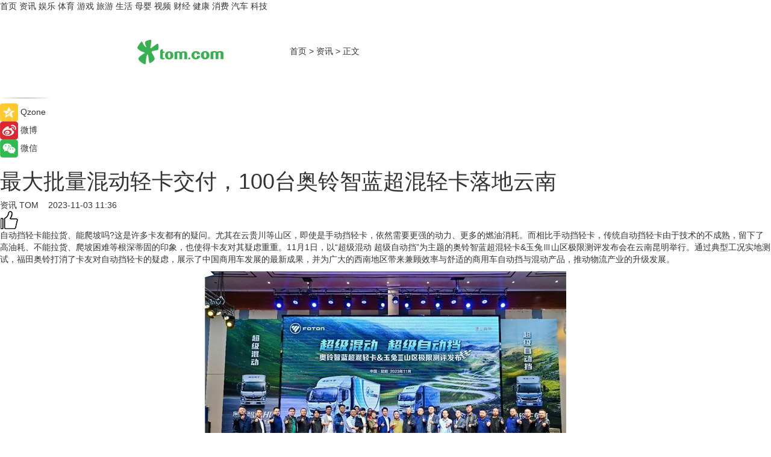

--- FILE ---
content_type: text/html
request_url: https://news.tom.com/202311/4410256458.html
body_size: 12155
content:
<!DOCTYPE html>
<html xmlns="http://www.w3.org/1999/xhtml"  lang="zh-CN" >

<!-- openCMs sreach -->
<head>
    <meta http-equiv="Content-Type" content="text/html; charset=UTF-8">
	<meta name="viewport" content="width=device-width, initial-scale=1.0">
    <meta http-equiv="X-UA-Compatible" content="IE=edge,chrome=1" >
	<meta name="referrer" content="unsafe-url" />
	<meta name="robots" content="index, follow">
   
    <title>最大批量混动轻卡交付，100台奥铃智蓝超混轻卡落地云南_TOM资讯</title><meta name="Description" content="自动挡轻卡能拉货、能爬坡吗?这是许多卡友都有的疑问。尤其在云贵川等山区,即使是手动挡轻卡,依然需要更强的动力、更多的燃油消耗。而相比手动挡轻卡,传统自动挡轻卡由于技术的不成熟,留下了高油耗、不能拉货、爬坡困难等根深蒂固的印象,也使得卡友对其疑虑重重。">
        <meta name="keywords" content="奥铃智蓝超混轻卡,混动轻卡,混动轻卡推荐,福田奥铃智蓝">
        <meta name="Imageurl" content="https://imgs.tom.com/whyz/202311/4410256458/THUMBNAIL05cabffa9d0ff6f5.jpeg">
        <meta property="og:type" content="article"/>
        <meta property="og:title" content="最大批量混动轻卡交付，100台奥铃智蓝超混轻卡落地云南"/>
        <meta property="og:description" content="自动挡轻卡能拉货、能爬坡吗?这是许多卡友都有的疑问。尤其在云贵川等山区,即使是手动挡轻卡,依然需要更强的动力、更多的燃油消耗。而相比手动挡轻卡,传统自动挡轻卡由于技术的不成熟,留下了高油耗、不能拉货、爬坡困难等根深蒂固的印象,也使得卡友对其疑虑重重。"/>
        <meta property="og:image" content="https://imgs.tom.com/whyz/202311/4410256458/THUMBNAIL05cabffa9d0ff6f5.jpeg"/>
        <meta property="og:url" content="https://news.tom.com/202311/4410256458.html"/>
        <meta property="og:release_date" content="2023-11-03 11:36"/>
    <link rel="canonical" href="https://news.tom.com/202311/4410256458.html"/>
	<meta name="applicable-device" content="pc,mobile">
	
    <!--加载图标-->
	   	 <link href="https://www.tom.com/system/modules/my.opencms.news/resources/tom/bootstrap/css/bootstrap.min.css" rel="stylesheet" type="text/css">
   	  <link href="//www.tom.com/system/modules/my.opencms.news/resources/pc/css/newcontent_auto3.css?v=5" rel="stylesheet" type="text/css">
   
	
</head>
<body>
<input  type="hidden"  value ="0" id="sltop"/>
<input  type="hidden"  value ="1175" id="jsonid"/>
<input  type="hidden"  value="/news/" id="category">
<div class="index_nav">
   <div class="index_nav_child">
<div class="index_nav_left">
<a href="//www.tom.com" title="TOM首页" id="shouye">首页</a>
<a href="//news.tom.com" title="TOM资讯" id="news">资讯</a>
<!--
<a href="//lookin.tom.com/" title="LOOKin" id="LOOKin">LOOKin</a>
-->
<a href="//ent.tom.com" title="TOM娱乐" id="ent" >娱乐</a>
<a href="//sports.tom.com" title="TOM体育" id="sports">体育</a>
<!--<a href="//star.tom.com" title="TOM明星" id="gossip">明星</a>-->
<!--<a href="//fashion.tom.com" title="TOM时尚" id="fashion">时尚</a>-->
<a href="//game.tom.cn" title="TOM游戏" target="_blank" id="game">游戏</a>
<a href="//travel.tom.com" id="travel" title="TOM旅游">旅游</a>
<a href="//life.tom.com" title="TOM生活" id="life">生活</a>
<a href="//baby.tom.com" title="TOM母婴" id="baby">母婴</a>
<!--<a href="//marketing.tom.com" title="TOM营销" id="marketing">营销</a>-->
<!--<a href="//vip.tom.com" title="TOM邮箱" id="mail" target="_blank">邮箱</a>-->
<!--<a href="//biz.tom.com" id="biz" title="TOM商业">商业</a>-->
<a href="//v.tom.com" id="tv" target="_blank" title="TOM视频">视频</a>
<a href="//finance.tom.com" id="finance" title="TOM财经">财经</a>
<a href="//health.tom.com" id="health" title="TOM健康">健康</a>
<!--
<a href="//joke.tom.com" id="joke" title="TOM段子">段子</a>
-->
<a href="//xiaofei.tom.com" title="TOM消费" id="xiaofei">消费</a>
<a href="//car.tom.com" title="TOM汽车" id="car">汽车</a>
<!--<a href="//www.ule.com" title="TOM购物" target="_blank">购物</a>-->
<a href="//tech.tom.com" title="TOM科技" id="tech">科技</a>
</div>
</div>
</div>
<div class="content_nav" id="content_nav">
    <div class="content_nav_box">
        <!--二维码-->
        <div id="qrcode" style="width:200px;height:200px;position:fixed;left:50%;top:50%; display:none;margin-left:-100px;margin-top:-100px;">aaa</div>
        <a class="back_arrow" id="back_arrow" href="javascript:history.back(-1)"><img src="https://www.tom.com/system/modules/my.opencms.news/resources/pc/pic/back_arow.png" alt></a>
        <a class="back_hot" id="back_hot" href="javascript:history.back(-1)"><img src="https://www.tom.com/system/modules/my.opencms.news/resources/pc/pic/tom_back.png" alt></a>
        <span class="tom_pc_logo"  href="https://www.tom.com"><img src="https://www.tom.com/system/modules/my.opencms.news/resources/pc/pic/tom_pc_logo.png" alt="logo"></span>
        <span class="tom_com_logo"><a href="https://www.tom.com/index2.html"> <img src="https://www.tom.com/system/modules/my.opencms.news/resources/tom/tomLogo1.png" alt="logo" ></a></span>
        <img class="tom_share" data-toggle="modal" data-target=".bs-example-modal-lg" src="//www.tom.com/system/modules/my.opencms.news/resources/pc/pic/tom_share.png" style="display: none;" alt>
		<a class="nav_left01" href="https://www.tom.com" title="网站首页" target="_blank">首页</a>
		<span class="nav_left01">&gt</span>
        <a class="nav_left01" href="https://news.tom.com" title="TOM资讯" target="_blank">资讯</a>
        <span class="nav_left01">&gt</span>
        <span class="nav_left01">正文</span>
        <span class="share_btn" name="sharebtn"  id="sharebtn" onclick="shareopen()"><img src="//www.tom.com/system/modules/my.opencms.news/resources/pc/pic/share_btn.png" alt></span>
        <div class="right_search_box" style="display:none;">
            <input value="">
            <span class="search_box_btn"><img src="//www.tom.com/system/modules/my.opencms.news/resources/pc/pic/search_btn_icon.png" alt></span>
        </div>
    </div>
</div>
<div class="wxAlert" style="display:none;z-index:9999;padding: 15px;border-radius: 3px; width:240px;height:67px;background:rgba(19,23,31,0.8);position:fixed;top:50%;left:50%;margin-top:-33.5px;margin-left:-120px;font-size:13px;color:#fff;">
    <img style="width:10px;height:9.5px;position:absolute;top:5px;right:5px;" src="https://www.tom.com/system/modules/my.opencms.news/resources/pc/pic/wx_close.png" alt>
    点击下方菜单栏  “ <img src="https://www.tom.com/system/modules/my.opencms.news/resources/shareios3.png" class="sharicoimg"  style="width: 27px; height: 27px;vertical-align: middle;" alt> ” 选择 “分享”， 把好文章分享出去!
</div>


<!-- 微信提示 -->
<div class="modal fade " id="wxmyModal" tabindex="-1" role="dialog" aria-labelledby="wxmyModalLabel" aria-hidden="true" >
    <div class="modal-dialog" >
        <img src="https://www.tom.com/system/modules/my.opencms.news/resources/shareios2.png" style="right: 0; float: right; width: 94px;margin-top:30px; margin-right:18px" alt>

        <div class="modal-content amodal-content" style="top: 250px; border:0px; width: 240px;height: 86px;left: 50%; margin-top: -33.5px;margin-left: -120px;font-size: 15px;color: rgb(255, 255, 255);background:rgba(19,23,31,0.8);padding: 4px;box-sizing: content-box;" >
            <button type="button" class="close closea" data-dismiss="modal" aria-hidden="true"  style="color: #fff;font-weight: normal; opacity: 1;">
                &times;
            </button>

            <div class="modal-body" style="padding-top:25px; text-align: center;">
                请点击右上角选择分享，把好文章分享出去
            </div>

        </div>
    </div>
</div>
<!--分享模态框-->
<div class="modal tomShare_modal fade bs-example-modal-lg tomShare_modalbs" tabindex="-1" role="dialog" aria-labelledby="myLargeModalLabel">
    <div style="margin:0;" class="modal-dialog modal-lg" role="document">
        <div class="modal-content">
            <div style="font-size:12px;" class="row text-center tomShare_modalbshe">
                <div data-dismiss="modal" class="col-xs-3"  id="pyq">
                    <img src="https://www.tom.com/system/modules/my.opencms.news/resources/pc/pic/tom_pyq.png" alt>
                    <div style="margin-top: 6px;" class="row">
                        <div class="col-xs-12">朋友圈</div>
                    </div>
                </div>
                <div data-dismiss="modal" class="col-xs-3"  id="wx">
                    <img  src="https://www.tom.com/system/modules/my.opencms.news/resources/pc/pic/tom_wechat.png" alt>
                    <div style="margin-top: 6px;" class="row">
                        <div class="col-xs-12">微信好友</div>
                    </div>
                </div>
                <div data-dismiss="modal" class="col-xs-3" id="qzone" onclick="shareToQzone()">
                    <img  src="//www.tom.com/system/modules/my.opencms.news/resources/pc/pic/tom_space.png" alt >
                    <div style="margin-top: 6px;" class="row">
                        <div class="col-xs-12">QQ空间</div>
                    </div>
                </div>
                <div data-dismiss="modal" class="col-xs-3" id="qq" onclick="shareToQQ()">
                    <img  src="https://www.tom.com/system/modules/my.opencms.news/resources/pc/pic/tom_qq1.png" alt>
                    <div style="margin-top: 6px;" class="row">
                        <div class="col-xs-12">QQ</div>
                    </div>
                </div>
            </div>
            <div style="" class="row">
                <div data-dismiss="modal" style="" class="col-xs-12 text-center tomShare_modalfb">
                    取消
                </div>
            </div>
        </div>
    </div>
</div>
<!--文章内容部分-->
<div class="content_body_box">
    <div class="content_body_left" id="content_body_left">
        <div class="scan_box">
            <div class="scan_box_text"></div>
            <div class="scan_box_img" id="scan_box_img"></div>
        </div>
        <div class="left_line"><img src="https://www.tom.com/system/modules/my.opencms.news/resources/pc/pic/left_line.png" alt></div>
        <div class="kongjian_share">
            <span class="kongjian_share_img"><img src="https://www.tom.com/system/modules/my.opencms.news/resources/pc/pic/kongjian_share.png" alt></span>
            <span class="kongjian_share_text">Qzone</span>
        </div>
        <div class="weibo_share">
            <span class="weibo_share_img"><img src="https://www.tom.com/system/modules/my.opencms.news/resources/pc/pic/weibo_share.png" alt></span>
            <span class="weibo_share_text">微博</span>
        </div>
        <div class="weixin_share">
            <span class="weixin_share_img"><img src="https://www.tom.com/system/modules/my.opencms.news/resources/pc/pic/weixin_share.png" alt></span>
            <span class="weixin_share_text">微信</span>
            <span class="weixin_share_scan" id="weixin_share_scan">
				</span>
        </div>
    </div>
    <div class="content_body_center" id="content_body_center">
        <div class="content_news_box">
            <h1 class="news_box_title news_box_title1">最大批量混动轻卡交付，100台奥铃智蓝超混轻卡落地云南</h1>

                <!-- 写下想法弹出框 -->
                <div id="alert_share" style="display:none;border-color:rgba(66,66,66,0.1);background-color:#fff;box-shadow: 4px 7px 9px -8px rgb(66,66,66);color:#000000;" class="alert alert-success alert-dismissable fade in">
                    <button style="top: -13px;right: -26px;outline: 0;" type="button" class="close" aria-hidden="true">
                        &times;
                    </button>
                    <img style="width:14px;height:14px;" src="https://www.tom.com/system/modules/my.opencms.news/resources/pc/pic/tom_check.png" alt >
                    <strong>为推荐给更多人</strong>
                    <strong data-toggle="modal"  class="setdata" data-target=".bs-example-modal-lg" style="color:#31ba52;" >分享写下你的想法></strong>
                </div>
				
				  
				<div class="news_box_inforlinre">
				<div class="news_box_inforlinreab"></div>
                <div class="news_box_infor">
				<span class="formtag">资讯</span>
				 <span class="infor_from infor_froma">

								<a class="infor_from_a" href="/sourcelink.html?linkfrom=http://www.tom.com"  target="_blank"            rel="nofollow">
											TOM  &nbsp;&nbsp;</a>
									</span>
						<span class="infor_time">
							2023-11-03 11:36</span>
                   
                    <!--点赞新样式-->
                     	<div class="tom_fabulous tom_fabulousa">
                        <div class="tom_fabulousdiv" id="m_like">
                            <img class="tom_fabulousimg" src="https://www.tom.com/system/modules/my.opencms.news/resources/tom/phone_noclick.png" alt ><span class="tom_fabulousspan" id="num"></span>
                        </div>

                    </div>
                </div>
                <div class="news_box_text">
                    <html>
 <head></head>
 <body>
  <p>自动挡轻卡能拉货、能爬坡吗?这是许多卡友都有的疑问。尤其在云贵川等山区，即使是手动挡轻卡，依然需要更强的动力、更多的燃油消耗。而相比手动挡轻卡，传统自动挡轻卡由于技术的不成熟，留下了高油耗、不能拉货、爬坡困难等根深蒂固的印象，也使得卡友对其疑虑重重。11月1日，以“超级混动 超级自动挡”为主题的奥铃智蓝超混轻卡&amp;玉兔Ⅲ山区极限测评发布会在云南昆明举行。通过典型工况实地测试，福田奥铃打消了卡友对自动挡轻卡的疑虑，展示了中国商用车发展的最新成果，并为广大的西南地区带来兼顾效率与舒适的商用车自动挡与混动产品，推动物流产业的升级发展。</p> 
  <center>
   <img src="https://imgs.tom.com/whyz/202311//4410256458/CONTENT05cabffa9d0ff6f5.jpeg" alt="最大批量混动轻卡交付，100台奥铃智蓝超混轻卡落地云南">
  </center> 
  <p><strong>优秀产品，成就品牌自信</strong></p> 
  <p>福田汽车，是中国商用车第一品牌，连续19年销量全国第一;作为福田汽车的轻卡业务主体，福田奥铃是单一品牌最快突破百万的轻卡品牌，国家工信部认定的轻卡冠军。百万销量背后，是广大用户的认可，更是奥铃品牌实力的体现。中国轻卡看福田，福田轻卡看奥铃，面对当下新一轮技术变革，奥铃始终坚持科技创新，不断更新产品，致力于为用户带来品质更高、用车成本更低的物流装备。</p> 
  <p>发布会上，奥铃党委书记、总裁江健发表了开场致辞，“本次奥铃智蓝超混轻卡&amp;玉兔Ⅲ山区极限测评发布活动，意在通过实地测试和评估，向公众展示混动和自动挡轻卡在山区复杂路况下的性能表现，验证它们在载货情况下的加速、爬坡、避震以及静音性能，同时通过实际行驶操控，让更多的用户亲身体验奥铃超混轻卡与自动挡轻卡奥铃玉兔Ⅲ的魅力。”</p> 
  <center>
   <img src="https://imgs.tom.com/whyz/202311//4410256458/CONTENT7cee02a0a66850dd.jpeg" alt="最大批量混动轻卡交付，100台奥铃智蓝超混轻卡落地云南">
  </center> 
  <p>奥铃技术中心副主任韩磊解读了混动产品，“奥铃智蓝超混轻卡基于全新一代平台打造，掌握整车定向研发的关键技术以及领先的混合动力技术，更成熟、更可靠，节油率可达30%;油电双驱，动力强劲，续航无忧，加满一箱油，可轻松跑1000公里，最大程度降低用户使用成本，为客户打造TCO最佳的新能源轻卡。”</p> 
  <center>
   <img src="https://imgs.tom.com/whyz/202311//4410256458/CONTENTbc552335b3f13c72.jpeg" alt="最大批量混动轻卡交付，100台奥铃智蓝超混轻卡落地云南">
  </center> 
  <p>福田汽车动传中心总工院义锋对自动挡轻卡奥铃玉兔Ⅲ做了解读，“奥铃玉兔Ⅲ基于奥铃Pro全新平台打造，以更低油耗、更高可靠、更优舒适，为客户带来全新的驾乘体验。历时6年3代，5000万公里用户验证，将福田汽车成熟的重卡AMT技术移植到轻卡，超300万公里整车可靠性、耐久性、三高、山区等极限路况测试，验证更充足，技术更成熟。奥铃玉兔Ⅲ搭载的欧康4F25发动机采用里卡多专利双涡流分层燃烧技术、2000bar超高压燃油喷射系统，雾化更充分，平均百公里油耗较行业同类车型降低10%，每100公里可以节省2L燃油，每万公里油耗可节省近千元油费;同时，匹配福康发动机的奥铃玉兔Ⅲ即将到位，产品矩阵更丰富。”</p> 
  <center>
   <img src="https://imgs.tom.com/whyz/202311//4410256458/CONTENTa9740daa101c9634.jpeg" alt="最大批量混动轻卡交付，100台奥铃智蓝超混轻卡落地云南">
  </center> 
  <p><strong>极限测评，打造极致品质</strong></p> 
  <p>此次测试的工况有高速、国道，山区路段则选在了目前世界上拥有最多弯道的“68道拐”。中国轻卡行业头部网红大咖胡子哥对本次的测评进行了介绍。“我们从事卡车专业评测已经8年，在我们过去的评测视频中，经常有卡友在评论区问:中国的云贵川地区到底能不能用自动挡?自动挡是否能够满足高原、山区卡友的货运需求?所以，我带着这些疑问和三位测评老师一起来到昆明参与了这次测评。这次测试选择了4辆轻卡，搭载欧康2.5L发动机手动挡的奥铃速运、搭载欧康2.5L发动机以及采埃孚AMT变速箱自动挡的奥铃玉兔Ⅲ、搭载欧康2.5L发动机P2技术路线以及搭载云内混动专用发动机PS技术路线的奥铃超混轻卡各一辆。”</p> 
  <center>
   <img src="https://imgs.tom.com/whyz/202311//4410256458/CONTENTf4ba0522d1c32e10.jpeg" alt="最大批量混动轻卡交付，100台奥铃智蓝超混轻卡落地云南">
  </center> 
  <p>中国汽车流通协会商用车专业委员会秘书长钟渭平表示，“我们曾经做过一个统计，每年因疲劳驾驶引发的事故致9万多人死亡或重伤，这是一个十分惨痛的数字。在高速路上，25%的事故都是因为疲劳驾驶直接或间接导致的，而货车司机疲劳驾驶的情况更为严重，事故率也更高。如何减轻货车司机的工作强度，减轻疲劳驾驶带来的安全隐患?我认为普及自动挡卡车是非常有效的手段，这也是我参与本次测试的原因。本次测试的结果令人欣喜，奥铃玉兔Ⅲ的驾驶体验很好，能拉货、能爬坡，更重要的是这台自动挡轻卡的油耗一点也不比手动挡轻卡的差，希望通过分享此次的测试结果，告诉大家，自动挡轻卡是值得买的。”</p> 
  <center>
   <img src="https://imgs.tom.com/whyz/202311//4410256458/CONTENTda9c686029a4617b.jpeg" alt="最大批量混动轻卡交付，100台奥铃智蓝超混轻卡落地云南">
  </center> 
  <p>随后，钟渭平公布了测试结果。“参与测试的车辆均载货三吨，在测试前加满油并且密封油箱。4辆车均从奥铃经销商店出发，经50.4公里高速，到达68道拐，驶过6.7公里山路，从国道驾驶56.9公里返回昆明，全程114公里。通过车联网读取油耗数据，我们得到了测试结果。</p> 
  <p>奥铃手动挡轻卡综合油耗为13.1L/100km;</p> 
  <p>自动挡轻卡奥铃玉兔Ⅲ综合油耗为12.2L/100km;</p> 
  <p>P2技术路线奥铃超混轻卡综合油耗为10.6L/100km;</p> 
  <p>PS技术路线奥铃智蓝超混轻卡综合油耗为8.8L/100km。</p> 
  <p>由此可知，相比手动挡轻卡，奥铃玉兔Ⅲ自动挡轻卡百公里节省燃油0.9L，P2技术路线的奥铃超混轻卡百公里节省燃油2.5L。”</p> 
  <center>
   <img src="https://imgs.tom.com/whyz/202311//4410256458/CONTENT220dbf216d4d9be3.jpg" alt="最大批量混动轻卡交付，100台奥铃智蓝超混轻卡落地云南">
  </center> 
  <p>此次参与测试的嘉宾分享了驾驶体验，“这次评测一路下来感受颇深，奥铃玉兔Ⅲ爬坡特别有劲儿，它的换挡也比较精准，反应速度快。跟我之前开过的自动挡轻卡比，没有那种顿挫感。”</p> 
  <center>
   <img src="https://imgs.tom.com/whyz/202311//4410256458/CONTENT448501aee7e477af.jpeg" alt="最大批量混动轻卡交付，100台奥铃智蓝超混轻卡落地云南">
  </center> 
  <p>“我对这款自动挡车型的动力感受很深，在一千七百转到两千三百转时，就可以达到450N·m扭矩的动力输出，在低速的情况下也可以达到330N·m。”</p> 
  <center>
   <img src="https://imgs.tom.com/whyz/202311//4410256458/CONTENT3e9c5013805ce825.jpeg" alt="最大批量混动轻卡交付，100台奥铃智蓝超混轻卡落地云南">
  </center> 
  <p>“最大的体验就是这个车的稳定性，以及噪音控制，始终非常完美。过了高速以后，还经历了20%的山路，车厢内非常安静，不会有那种嘈杂声。另外还有过沟坎的时候，车子没有大幅的颠簸，总体开下来就感觉非常地舒适。”</p> 
  <center>
   <img src="https://imgs.tom.com/whyz/202311//4410256458/CONTENT33098692145228fc.jpeg" alt="最大批量混动轻卡交付，100台奥铃智蓝超混轻卡落地云南">
  </center> 
  <p>奥铃党委书记、总裁江健向参加测评的各位成员颁发荣誉鉴证官证书，感谢他们在此次测评中的完美参与及见证。</p> 
  <center>
   <img src="https://imgs.tom.com/whyz/202311//4410256458/CONTENT6b34d7e05dddfbce.jpeg" alt="最大批量混动轻卡交付，100台奥铃智蓝超混轻卡落地云南">
  </center> 
  <p><strong>优秀口碑，频获客户青睐</strong></p> 
  <p>商用车新能源渗透率不断提高，而奥铃也适时推出了混动产品——奥铃智蓝超混轻卡，并吸引了众多大客户的采购。发布会上，福田奥铃与云南龙头企业得胜物流举行了100台奥铃智蓝超混轻卡交付仪式，这也是近年来最大批量的混动轻卡交付。随着奥铃南方营销公司总经理王波将代表车辆的钥匙交予得胜物流董事长张翔，100台奥铃智蓝超混轻卡成功交付。</p> 
  <center>
   <img src="https://imgs.tom.com/whyz/202311//4410256458/CONTENT2af917655ecd3856.jpeg" alt="最大批量混动轻卡交付，100台奥铃智蓝超混轻卡落地云南">
  </center> 
  <p>奥铃玉兔Ⅲ的优越性能也受到现场卡友的一致认可，在当天的活动，企业及多名卡友订车共计24台。</p> 
  <center>
   <img src="https://imgs.tom.com/whyz/202311//4410256458/CONTENTbc0c62dee7c20778.jpeg" alt="最大批量混动轻卡交付，100台奥铃智蓝超混轻卡落地云南">
  </center>
  <center>
   <img src="https://imgs.tom.com/whyz/202311//4410256458/CONTENTe82713b0ebcf2086.jpeg" alt="最大批量混动轻卡交付，100台奥铃智蓝超混轻卡落地云南">
  </center> 
  <p>此次测评结果的发布，无疑解除了卡友对自动挡轻卡的疑虑，证明了在山区工况下，无论是爬坡能力、还是油耗水平，第三代自动挡轻卡奥铃玉兔Ⅲ都可以与手动挡轻卡媲美。此外，奥铃智蓝超混轻卡能上绿牌、无忧路权、长续航的优势也为卡友带来了一款全新的货运工具好车，为绿色物流的发展注入了新能量。未来，福田奥铃将继续发挥技术与品牌优势，打造更多高品质产品，为推动物流产业的升级，助力中国经济的转型发展作出应有的贡献。</p> 
  <p>&nbsp;</p> 
  <p>&nbsp;</p>
 </body>
</html><!--增加原创提示-->
					<span id="adright" style="color: #ffffff;display:none">0</span>
                </div>
				</div>
				<div class="news_box_banner_pc1" style="margin-top: 10px;margin-bottom: 20px;">
					<a class="a_img_border" href="//game.tom.com?pop=1"  rel="nofollow"  ><img src="https://www.tom.com/system/modules/my.opencms.news/resources/pc/pic/banner/tem_pc1.jpg" alt/>
					<div class="guanggao">
						广告
					</div>
					</a>
				</div>
				
                <div class="news_box_operation">
				  <div class="news_box_report news_box_reporta"><a href="https://www.tom.com/partner/jubao.html" target="_blank" rel="nofollow">举报</a></div>
					 	<span class="infor_author">责任编辑：
							WY-BD</span>
                  
                    <div style="margin-top: 50px;text-align: center;">
                        <div style="display: inline-block;" id="pc_like">
                            <img src="https://www.tom.com/system/modules/my.opencms.news/resources/pc/pic/pc_noclick.png"   alt >
                            <p style="margin-top: 10px;" id="num"></p>
                        </div>
                    </div>
                </div>
				  <div class="news_box_operation_mhead" >
				  
				  </div>
                <div class="news_box_operation_m" style="text-align:right;font-size:13px;color:#666666;margin-bottom:20px;">
                    责任编辑：
                    WY-BD<!--<div style="margin-top: 40px;text-align: center;">
                        <div style="display: inline-block; border: 1px solid #c5c5c5; border-radius: 51px; padding: 5px; min-width: 134px; font-size: 16px; cursor: pointer; color: #4f5054;" id="m_like">
                            <img style="vertical-align: middle;width: 20px;" src="//www.tom.com/system/modules/my.opencms.news/resources/tom/phone_noclick.png"><span style="margin-top: 10px;vertical-align: middle;padding-left: 5px;" id="num">赞</span>
                        </div>

                    </div>-->

                </div>
            <!-- app分享-->
            <div class="news_box_share" id="news_box_share">
                <div id="sharetxt" class="share_title" >
                    <span>————</span>&nbsp;&nbsp;&nbsp;&nbsp;分享到&nbsp;&nbsp;&nbsp;&nbsp;<span>————</span>
                </div>
                <div id="sharebtn4" class="contect_share">
                    <div class="share_platform">
                        <div class="share_weixin"><a id="wx" onclick="shareToWx()">
                            <div><img src="https://www.tom.com/system/modules/my.opencms.news/resources/pc/pic/weixin3.png"></div>
                            <div class="share_text">微信好友</div>
                        </a>
                        </div>
                        <div class="share_quan"><a id="pyq" onclick="shareToWxpyq()">
                            <div><img src="https://www.tom.com/system/modules/my.opencms.news/resources/pc/pic/quan3.png"></div>
                            <div class="share_text">朋友圈</div>
                        </a>
                        </div>
                        <div class="share_qq"><a id="qq" onclick="shareToQQ()">
                            <div><img src="https://www.tom.com/system/modules/my.opencms.news/resources/pc/pic/QQ3.png"></div>
                            <div class="share_text">QQ好友</div>
                        </a>
                        </div>
                        <div class="share_kongjian"><a id="qzone" onclick="shareToQzone()">
                            <div><img src="https://www.tom.com/system/modules/my.opencms.news/resources/pc/pic/kongjian3.png"></div>
                            <div class="share_text">QQ空间</div>
                        </a>
                        </div>
                        <script id="app" type="text/javascript"></script>
                    </div>
                </div>
            </div>
            <div class="news_box_banner_pc"></div>
        </div>
		
		  <div class="news_box_banner_phone">
       
    </div>
		
			
		<div class="shoujiline"></div>
		<div class="shouji">
			<div class="pic_news_title">
				<span class="mrelation_titlespanicom">&nbsp;</span>
				<span class="mrelation_titlespan">相关推荐</span>
			</div>
			<div class='three_image_news'>        <a href='//news.tom.com/202502/4699275288.html'>            <div class='news_title'> “诗与远方”的浪漫制造机，奥铃混动房车让你告别续航焦虑</div>            <div class='news_pic3'>                <img class='pic1' src='https://imgs.tom.com/whyz/202502/4699275288/THUMBNAILcf535fb089693a60.jpg' alt=' “诗与远方”的浪漫制造机，奥铃混动房车让你告别续航焦虑'>                <img class='pic2' src='https://imgs.tom.com/whyz/202502/4699275288/THUMBNAIL00e4d844b3063f63.jpg' alt=' “诗与远方”的浪漫制造机，奥铃混动房车让你告别续航焦虑'>                <img class='pic2' src='https://imgs.tom.com/whyz/202502/4699275288/THUMBNAIL3b82ea2e5b12bada.jpg' alt=' “诗与远方”的浪漫制造机，奥铃混动房车让你告别续航焦虑'>            </div>        </a>        <div class='news_infor'>            <div class='source'>                <span>TOM</span>            </div>            <span class='push_time'>02-28 13:57</span>        </div>    </div><div class='three_image_news'>        <a href='//news.tom.com/202503/4677779926.html'>            <div class='news_title'> 交车100台 签约300台！欧曼银河重卡发布闪耀丝路 新租赁模式推出多方共赢</div>            <div class='news_pic3'>                <img class='pic1' src='https://imgs.tom.com/whyz/202503/4677779926/THUMBNAIL979ebd51f85a07a5.jpg' alt=' 交车100台 签约300台！欧曼银河重卡发布闪耀丝路 新租赁模式推出多方共赢'>                <img class='pic2' src='https://imgs.tom.com/whyz/202503/4677779926/THUMBNAIL8b2cb9cbad2384a5.jpg' alt=' 交车100台 签约300台！欧曼银河重卡发布闪耀丝路 新租赁模式推出多方共赢'>                <img class='pic2' src='https://imgs.tom.com/whyz/202503/4677779926/THUMBNAILb6d3cbb7fc3dae8d.jpeg' alt=' 交车100台 签约300台！欧曼银河重卡发布闪耀丝路 新租赁模式推出多方共赢'>            </div>        </a>        <div class='news_infor'>            <div class='source'>                <span>TOM</span>            </div>            <span class='push_time'>03-11 13:38</span>        </div>    </div><div class='news'>        <div class='news-left'>            <div class='desc' style='vertical-align: middle;'>                <div class='news_left_title'><a href='//news.tom.com/202503/4171430878.html'>智能插电混动新宠！江淮瑞风M3 PHEV如何实现省油又减排</a>                </div>                <div class='footer' style='float: left;margin-top:5px;'>                    <div class='footer_source'>                        <a href='http://www.tom.com' target='_self' rel='nofollow'>TOM</a>                    </div>                </div>                <span class='push_time push_timea' style='line-height:19px;margin-top:10px'>03-05 17:00</span></div>        </div>        <a href='//news.tom.com/202503/4171430878.html'>            <div class='pic'>                <img class='pic1' src='https://imgs.tom.com/whyz/202503/4171430878/THUMBNAILa74415affa7d6629.jpg' alt='智能插电混动新宠！江淮瑞风M3 PHEV如何实现省油又减排'>            </div>        </a>    </div><div class='three_image_news'>        <a href='//car.tom.com/202503/1069605990.html'>            <div class='news_title'>5米、3升“最美混动”亮相 吉利银河星耀8 EM首秀豪华感十足</div>            <div class='news_pic3'>                <img class='pic1' src='https://imgs.tom.com/auto/202503/1069605990/THUMBNAIL56cf57c19c1fa2c4.jpg' alt='5米、3升“最美混动”亮相 吉利银河星耀8 EM首秀豪华感十足'>                <img class='pic2' src='https://imgs.tom.com/auto/202503/1069605990/THUMBNAIL638eaee6f497def2.jpg' alt='5米、3升“最美混动”亮相 吉利银河星耀8 EM首秀豪华感十足'>                <img class='pic2' src='https://imgs.tom.com/auto/202503/1069605990/THUMBNAIL528C659294954C2A.jpg' alt='5米、3升“最美混动”亮相 吉利银河星耀8 EM首秀豪华感十足'>            </div>        </a>        <div class='news_infor'>            <div class='source'>                <span>新座驾网</span>            </div>            <span class='push_time'>03-04 11:01</span>        </div>    </div><div class='three_image_news'>        <a href='//news.tom.com/202503/4671096231.html'>            <div class='news_title'>福田卡文乐福惊艳蓉城，四川区域上市</div>            <div class='news_pic3'>                <img class='pic1' src='https://imgs.tom.com/whyz/202503/4671096231/THUMBNAIL45ddd3c5b26a61db.jpeg' alt='福田卡文乐福惊艳蓉城，四川区域上市'>                <img class='pic2' src='https://imgs.tom.com/whyz/202503/4671096231/THUMBNAILbd90be9ef3addde9.jpeg' alt='福田卡文乐福惊艳蓉城，四川区域上市'>                <img class='pic2' src='https://imgs.tom.com/whyz/202503/4671096231/THUMBNAIL3e500a7ac4db84d4.jpeg' alt='福田卡文乐福惊艳蓉城，四川区域上市'>            </div>        </a>        <div class='news_infor'>            <div class='source'>                <span>TOM</span>            </div>            <span class='push_time'>03-11 13:28</span>        </div>    </div></div>
		
		<div class="recommend_text">
		      <div class="relation_title" id="list-container">
		          <span style=""  class="relation_titlespanico">&nbsp;</span>
		          <span style="" class="relation_titlespan">热点精选</span>
		      </div>
		   <div class='item-container item-none item-noned'><ul class='tem-nonere'><li class='item-left'><a  class='a_img_border'  target='_blank' href='//finance.tom.com/202503/4877215134.html'><img class='item-img' src='https://imgs.tom.com/whyz/202503/4877215134/THUMBNAILc838f8fdba7cd33a.jpeg' alt='迅雷发布2024年第四季度及全年财报：全年总营收3.24亿美元 第四季度总营收8,430万美元同比增长9.3%'></a></li><li class='item-right'><div class='divh4'><a target='_blank' href='//finance.tom.com/202503/4877215134.html'>迅雷发布2024年第四季度及全年财报：全年总营收3.24亿美元 第四季度总营收8,430万美元同比增长9.3%</a></div><p class='soddd'><a href=http://www.tom.com target='_blank' rel='nofollow' class='source_text'>TOM</a><span class='publish-time publish-timepc'>2025-03-13 18:58</span><span class='publish-time publish-timemb'>03-13 18:58</span></p></li></ul></div><div class='item-container item-none item-noned'><ul class='tem-nonere'><li class='item-left'><a  class='a_img_border'  target='_blank' href='//tech.tom.com/202503/4877054211.html'><img class='item-img' src='https://imgs.tom.com/whyz/202503/4877054211/THUMBNAIL9f7e1da493c6083a.jpg' alt='追觅扫地机「生而无界」：Deepseek+仿生机械手+具身智能共绘家庭清洁新蓝图'></a></li><li class='item-right'><div class='divh4'><a target='_blank' href='//tech.tom.com/202503/4877054211.html'>追觅扫地机「生而无界」：Deepseek+仿生机械手+具身智能共绘家庭清洁新蓝图</a></div><p class='soddd'><a href=http://www.tom.com target='_blank' rel='nofollow' class='source_text'>TOM</a><span class='publish-time publish-timepc'>2025-03-13 18:58</span><span class='publish-time publish-timemb'>03-13 18:58</span></p></li></ul></div><div class='item-container item-none item-noneb'><div class='divh4'><a target='_blank' href='//tech.tom.com/202503/4875642427.html'>大模型平台+新一代智能客服双箭齐发！中关村科金领跑垂类大模型应用赛道</a></div><ul><li class='item-center'><a class='a_img_border' target='_blank' href='//tech.tom.com/202503/4875642427.html'><img class='item-img' src='https://imgs.tom.com/whyz/202503/4875642427/THUMBNAIL9ffa6c81b2800782.jpg' alt='大模型平台+新一代智能客服双箭齐发！中关村科金领跑垂类大模型应用赛道'></a></li><li class='item-center'><a class='a_img_border' target='_blank' href='//tech.tom.com/202503/4875642427.html'><img class='item-img' src='https://imgs.tom.com/whyz/202503/4875642427/THUMBNAIL27471ccc55a34442.jpg' alt='大模型平台+新一代智能客服双箭齐发！中关村科金领跑垂类大模型应用赛道'></a></li><li class='item-center'><a class='a_img_border' target='_blank' href='//tech.tom.com/202503/4875642427.html'><img class='item-img' src='https://imgs.tom.com/whyz/202503/4875642427/THUMBNAILe90d2b52b84d76a1.jpg' alt='大模型平台+新一代智能客服双箭齐发！中关村科金领跑垂类大模型应用赛道'></a></li></ul><div class='item-bottom'><p class='soddd'><a href=http://www.tom.com target='_blank' rel='nofollow' class='source_text'>TOM</a><span class='publish-time publish-timepc'>2025-03-13 18:54</span><span class='publish-time publish-timemb'>03-13 18:54</span></p></div></div><div class='item-container item-none item-noned'><ul class='tem-nonere'><li class='item-left'><a  class='a_img_border'  target='_blank' href='//health.tom.com/202503/4874790441.html'><img class='item-img' src='https://imgs.tom.com/whyz/202503/4874790441/THUMBNAILb3bc0aa12db60440.jpeg' alt=' 吕良伟和长轻联手,有哪些看点?'></a></li><li class='item-right'><div class='divh4'><a target='_blank' href='//health.tom.com/202503/4874790441.html'> 吕良伟和长轻联手,有哪些看点?</a></div><p class='soddd'><a href=http://www.tom.com target='_blank' rel='nofollow' class='source_text'>TOM</a><span class='publish-time publish-timepc'>2025-03-13 18:54</span><span class='publish-time publish-timemb'>03-13 18:54</span></p></li></ul></div><div class='item-container item-none item-noneb'><div class='divh4'><a target='_blank' href='//ent.tom.com/202503/4871748562.html'> 院线电影《再见，也许不再见》定档3月29日全国公映</a></div><ul><li class='item-center'><a class='a_img_border' target='_blank' href='//ent.tom.com/202503/4871748562.html'><img class='item-img' src='https://imgs.tom.com/whyz/202503/4871748562/THUMBNAILd4a503f052093222.jpeg' alt=' 院线电影《再见，也许不再见》定档3月29日全国公映'></a></li><li class='item-center'><a class='a_img_border' target='_blank' href='//ent.tom.com/202503/4871748562.html'><img class='item-img' src='https://imgs.tom.com/whyz/202503/4871748562/THUMBNAIL18692a40b5079e03.jpeg' alt=' 院线电影《再见，也许不再见》定档3月29日全国公映'></a></li><li class='item-center'><a class='a_img_border' target='_blank' href='//ent.tom.com/202503/4871748562.html'><img class='item-img' src='https://imgs.tom.com/whyz/202503/4871748562/THUMBNAIL432f7cb14beb0017.jpeg' alt=' 院线电影《再见，也许不再见》定档3月29日全国公映'></a></li></ul><div class='item-bottom'><p class='soddd'><a href=http://www.tom.com target='_blank' rel='nofollow' class='source_text'>TOM</a><span class='publish-time publish-timepc'>2025-03-13 17:21</span><span class='publish-time publish-timemb'>03-13 17:21</span></p></div></div><div class='item-container item-none item-noneb'><div class='divh4'><a target='_blank' href='//sports.tom.com/202503/4871804072.html'> 重庆铜梁龙足球俱乐部2025新赛季蓄势待发!共扬重庆精神</a></div><ul><li class='item-center'><a class='a_img_border' target='_blank' href='//sports.tom.com/202503/4871804072.html'><img class='item-img' src='https://imgs.tom.com/whyz/202503/4871804072/THUMBNAIL403f3c07a917f009.jpeg' alt=' 重庆铜梁龙足球俱乐部2025新赛季蓄势待发!共扬重庆精神'></a></li><li class='item-center'><a class='a_img_border' target='_blank' href='//sports.tom.com/202503/4871804072.html'><img class='item-img' src='https://imgs.tom.com/whyz/202503/4871804072/THUMBNAILd645364ef32ccf80.jpeg' alt=' 重庆铜梁龙足球俱乐部2025新赛季蓄势待发!共扬重庆精神'></a></li><li class='item-center'><a class='a_img_border' target='_blank' href='//sports.tom.com/202503/4871804072.html'><img class='item-img' src='https://imgs.tom.com/whyz/202503/4871804072/THUMBNAILa9fc22b9c93d69a7.jpeg' alt=' 重庆铜梁龙足球俱乐部2025新赛季蓄势待发!共扬重庆精神'></a></li></ul><div class='item-bottom'><p class='soddd'><a href=http://www.tom.com target='_blank' rel='nofollow' class='source_text'>TOM</a><span class='publish-time publish-timepc'>2025-03-13 17:21</span><span class='publish-time publish-timemb'>03-13 17:21</span></p></div></div><div class='item-container item-none item-noned'><ul class='tem-nonere'><li class='item-left'><a  class='a_img_border'  target='_blank' href='//ent.tom.com/202503/4873083167.html'><img class='item-img' src='https://imgs.tom.com/whyz/202503/4873083167/THUMBNAILd0d3cf3903523e55.jpg' alt='容祖儿与英皇珠宝合作推出全新首饰系列See Me Fly'></a></li><li class='item-right'><div class='divh4'><a target='_blank' href='//ent.tom.com/202503/4873083167.html'>容祖儿与英皇珠宝合作推出全新首饰系列See Me Fly</a></div><p class='soddd'><a href=http://www.tom.com target='_blank' rel='nofollow' class='source_text'>TOM</a><span class='publish-time publish-timepc'>2025-03-13 17:21</span><span class='publish-time publish-timemb'>03-13 17:21</span></p></li></ul></div><div class='item-container item-none item-noneb'><div class='divh4'><a target='_blank' href='//sports.tom.com/202503/4861147686.html'>落日霞光相伴星光璀璨，与Wilson前往INDIAN WELLS 沉浸式感受沙漠绿洲里的网球天堂，Feel it All</a></div><ul><li class='item-center'><a class='a_img_border' target='_blank' href='//sports.tom.com/202503/4861147686.html'><img class='item-img' src='https://imgs.tom.com/whyz/202503/4861147686/THUMBNAILfaa96ae3fc119e64.jpeg' alt='落日霞光相伴星光璀璨，与Wilson前往INDIAN WELLS 沉浸式感受沙漠绿洲里的网球天堂，Feel it All'></a></li><li class='item-center'><a class='a_img_border' target='_blank' href='//sports.tom.com/202503/4861147686.html'><img class='item-img' src='https://imgs.tom.com/whyz/202503/4861147686/THUMBNAILc65aecf261d585d6.jpeg' alt='落日霞光相伴星光璀璨，与Wilson前往INDIAN WELLS 沉浸式感受沙漠绿洲里的网球天堂，Feel it All'></a></li><li class='item-center'><a class='a_img_border' target='_blank' href='//sports.tom.com/202503/4861147686.html'><img class='item-img' src='https://imgs.tom.com/whyz/202503/4861147686/THUMBNAIL1bca000be92700f0.jpeg' alt='落日霞光相伴星光璀璨，与Wilson前往INDIAN WELLS 沉浸式感受沙漠绿洲里的网球天堂，Feel it All'></a></li></ul><div class='item-bottom'><p class='soddd'><a href=http://www.tom.com target='_blank' rel='nofollow' class='source_text'>TOM</a><span class='publish-time publish-timepc'>2025-03-13 17:11</span><span class='publish-time publish-timemb'>03-13 17:11</span></p></div></div></div> 
		   <div class="newdixian">
        人家也是有底线的啦~
    </div>
		
    </div>

  
  
   
  
  
    <div class="content_body_right" id="content_body_right">
		 <div class="body_right_banner" id="body_right_banner"><div class="guanggao" style="display:none">广告</div>
        </div>
	
        <div class="recommend_pic_news" id="recommend_pic_news">
            <div class="pic_news_title">相关推荐</div>

            <div class='pic_news01'><a href='//news.tom.com/202502/4699275288.html' target='_blank' title=' “诗与远方”的浪漫制造机，奥铃混动房车让你告别续航焦虑'><img src='https://imgs.tom.com/whyz/202502/4699275288/THUMBNAILcf535fb089693a60.jpg' width='270' height='152' alt><p class='pic_news01_title'> “诗与远方”的浪漫制造机，奥铃混动房车让你告别续航焦虑</p></a></div><div class='friend_line'></div><div class='pic_news01'><a href='//news.tom.com/202503/4677779926.html' target='_blank' title=' 交车100台 签约300台！欧曼银河重卡发布闪耀丝路 新租赁模式推出多方共赢'><img src='https://imgs.tom.com/whyz/202503/4677779926/THUMBNAIL979ebd51f85a07a5.jpg' width='270' height='152' alt><p class='pic_news01_title'> 交车100台 签约300台！欧曼银河重卡发布闪耀丝路 新租赁模式推出多方共赢</p></a></div><div class='friend_line'></div><div class='pic_news01'><a href='//news.tom.com/202503/4171430878.html' target='_blank' title='智能插电混动新宠！江淮瑞风M3 PHEV如何实现省油又减排'><img src='https://imgs.tom.com/whyz/202503/4171430878/THUMBNAILa74415affa7d6629.jpg' width='270' height='152' alt><p class='pic_news01_title'>智能插电混动新宠！江淮瑞风M3 PHEV如何实现省油又减排</p></a></div><div class='friend_line'></div><div class='pic_news01'><a href='//car.tom.com/202503/1069605990.html' target='_blank' title='5米、3升“最美混动”亮相 吉利银河星耀8 EM首秀豪华感十足'><img src='https://imgs.tom.com/auto/202503/1069605990/THUMBNAIL56cf57c19c1fa2c4.jpg' width='270' height='152' alt><p class='pic_news01_title'>5米、3升“最美混动”亮相 吉利银河星耀8 EM首秀豪华感十足</p></a></div><div class='friend_line'></div><div class='pic_news01'><a href='//news.tom.com/202503/4671096231.html' target='_blank' title='福田卡文乐福惊艳蓉城，四川区域上市'><img src='https://imgs.tom.com/whyz/202503/4671096231/THUMBNAIL45ddd3c5b26a61db.jpeg' width='270' height='152' alt><p class='pic_news01_title'>福田卡文乐福惊艳蓉城，四川区域上市</p></a></div><div class='friend_line'></div></div>
       
         <div id="makeline"></div>
        <input type='hidden' id="markvalue"/>
        <div class="body_right_banner" id="body_right_bottom_banner"><div class="guanggao">广告</div>
        </div>
    </div>
</div>
	<span  id="back_top"></span>
	 <span class="ina_fhdb" id="ina_fhdb"><img src="//www.tom.com/system/modules/my.opencms.news/resources/tom/fhdb1.png" alt></span>

<div class="content_bottom_box">
<div class="content_bottom">
<div class="content_bottom_line"></div>
<div class="content_bottom1">
<a href="http://www.tomgroup.com/chs/" target="_blank" rel="nofollow">TOM集团</a>
<a href="//www.tom.com/partner/adserver.html" target="_blank" rel="nofollow">广告服务</a>
<a href="//www.tom.com/partner/jointom.html" target="_blank" rel="nofollow">加入TOM</a>
</div>
<div class="content_bottom2">Copyright © 2018 TOM.COM Corporation, All Rights Reserved 新飞网版权所有</div>
</div>
</div>




    <script src="//www.tom.com/system/modules/my.opencms.news/resources/tom/pc/js/jquery-3.2.1.min.js"></script> 
  <script src="//www.tom.com/system/modules/my.opencms.news/resources/pc/minjs/jquery.cookie.min.js"></script> 
      <script src="//www.tom.com/system/modules/my.opencms.news/resources/pc/js/in_content_auto_nav.js"></script>
	    <script src="//www.tom.com/system/modules/my.opencms.news/resources/pc/js/in_content_auto.js?v=9"></script>
    <script type="text/javascript" src="https://www.tom.com/system/modules/my.opencms.news/resources/pc/js/qrcode.min.js"></script>
	  <script src="https://www.tom.com/system/modules/my.opencms.news/resources/pc/minjs/get_track.min.js"></script> 
    <script src="//www.tom.com/system/modules/my.opencms.news/resources/tom/test/js/bootstrap.min.js" charset="utf-8"></script> 
	
	 
</body>
</html>
